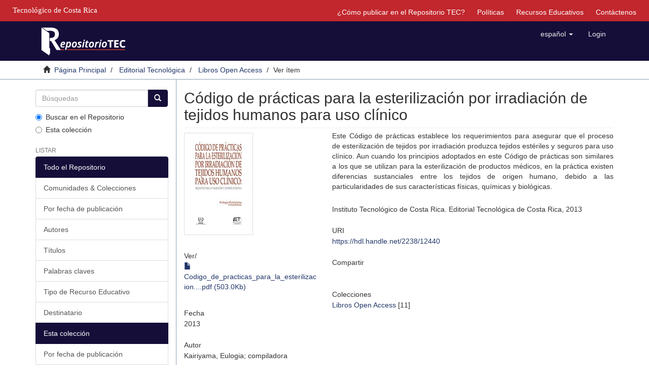

--- FILE ---
content_type: text/html;charset=utf-8
request_url: https://repositoriotec.tec.ac.cr/handle/2238/12440
body_size: 6022
content:
<!DOCTYPE html>
            <!--[if lt IE 7]> <html class="no-js lt-ie9 lt-ie8 lt-ie7" lang="en"> <![endif]-->
            <!--[if IE 7]>    <html class="no-js lt-ie9 lt-ie8" lang="en"> <![endif]-->
            <!--[if IE 8]>    <html class="no-js lt-ie9" lang="en"> <![endif]-->
            <!--[if gt IE 8]><!--> <html class="no-js" lang="en"> <!--<![endif]-->
            <head><META http-equiv="Content-Type" content="text/html; charset=UTF-8">
<meta content="text/html; charset=UTF-8" http-equiv="Content-Type">
<meta content="IE=edge,chrome=1" http-equiv="X-UA-Compatible">
<meta content="width=device-width,initial-scale=1" name="viewport">
<link rel="shortcut icon" href="/themes/Mirage2/images/favicon.ico">
<link rel="apple-touch-icon" href="/themes/Mirage2/images/apple-touch-icon.png">
<meta name="Generator" content="DSpace 6.4-SNAPSHOT">
<link href="/themes/Mirage2/styles/main.css" rel="stylesheet">
<link type="application/opensearchdescription+xml" rel="search" href="https://repositoriotec.tec.ac.cr:443/open-search/description.xml" title="DSpace">
<script>
                //Clear default text of emty text areas on focus
                function tFocus(element)
                {
                if (element.value == ' '){element.value='';}
                }
                //Clear default text of emty text areas on submit
                function tSubmit(form)
                {
                var defaultedElements = document.getElementsByTagName("textarea");
                for (var i=0; i != defaultedElements.length; i++){
                if (defaultedElements[i].value == ' '){
                defaultedElements[i].value='';}}
                }
                //Disable pressing 'enter' key to submit a form (otherwise pressing 'enter' causes a submission to start over)
                function disableEnterKey(e)
                {
                var key;

                if(window.event)
                key = window.event.keyCode;     //Internet Explorer
                else
                key = e.which;     //Firefox and Netscape

                if(key == 13)  //if "Enter" pressed, then disable!
                return false;
                else
                return true;
                }
            </script><!--[if lt IE 9]>
                <script src="/themes/Mirage2/vendor/html5shiv/dist/html5shiv.js"> </script>
                <script src="/themes/Mirage2/vendor/respond/dest/respond.min.js"> </script>
                <![endif]--><script src="/themes/Mirage2/vendor/modernizr/modernizr.js"> </script>
<title>C&oacute;digo de pr&aacute;cticas para la esterilizaci&oacute;n por irradiaci&oacute;n de tejidos humanos para uso cl&iacute;nico</title>
<link rel="schema.DCTERMS" href="http://purl.org/dc/terms/" />
<link rel="schema.DC" href="http://purl.org/dc/elements/1.1/" />
<meta name="DC.creator" content="Kairiyama, Eulogia; compiladora" />
<meta name="DCTERMS.dateAccepted" content="2021-05-19T16:06:23Z" scheme="DCTERMS.W3CDTF" />
<meta name="DCTERMS.available" content="2021-05-19T16:06:23Z" scheme="DCTERMS.W3CDTF" />
<meta name="DCTERMS.issued" content="2013" scheme="DCTERMS.W3CDTF" />
<meta name="DC.identifier" content="https://hdl.handle.net/2238/12440" scheme="DCTERMS.URI" />
<meta name="DC.description" content="Instituto Tecnológico de Costa Rica. Editorial Tecnológica de Costa Rica, 2013" xml:lang="es" />
<meta name="DCTERMS.abstract" content="Este Código de prácticas establece los requerimientos para asegurar que el proceso de esterilización de tejidos por irradiación produzca tejidos estériles y seguros para uso clínico. Aun cuando los principios adoptados en este Código de prácticas son similares a los que se utilizan para la esterilización de productos médicos, en la práctica existen diferencias sustanciales entre los tejidos de origen humano, debido a las particularidades de sus características físicas, químicas y biológicas." xml:lang="es" />
<meta name="DC.description" content="International Atomic Energy Agency (IAEA)" xml:lang="es" />
<meta name="DC.language" content="spa" xml:lang="es" scheme="DCTERMS.RFC1766" />
<meta name="DC.publisher" content="Editorial Tecnológica de Costa Rica" xml:lang="es" />
<meta name="DC.rights" content="acceso abierto" xml:lang="es" />
<meta name="DC.subject" content="Tejidos" xml:lang="es" />
<meta name="DC.subject" content="Esterilización" xml:lang="es" />
<meta name="DC.subject" content="Irradiación" xml:lang="es" />
<meta name="DC.subject" content="Radiación ionizante" xml:lang="es" />
<meta name="DC.subject" content="Código de prácticas" xml:lang="es" />
<meta name="DC.subject" content="Salud" xml:lang="es" />
<meta name="DC.subject" content="Trasplantes" xml:lang="es" />
<meta name="DC.subject" content="Tissues" xml:lang="es" />
<meta name="DC.subject" content="Sterilization" xml:lang="es" />
<meta name="DC.subject" content="Irradiation" xml:lang="es" />
<meta name="DC.subject" content="Ionizing radiation" xml:lang="es" />
<meta name="DC.subject" content="Code of practice" xml:lang="es" />
<meta name="DC.subject" content="Health" xml:lang="es" />
<meta name="DC.subject" content="Transplants" xml:lang="es" />
<meta name="DC.subject" content="Research Subject Categories::MEDICINE::Physiology and pharmacology::Radiological research" xml:lang="es" />
<meta name="DC.title" content="Código de prácticas para la esterilización por irradiación de tejidos humanos para uso clínico" xml:lang="es" />
<meta name="DC.type" content="libro" xml:lang="es" />
<meta content="Tejidos; Esterilizaci&oacute;n; Irradiaci&oacute;n; Radiaci&oacute;n ionizante; C&oacute;digo de pr&aacute;cticas; Salud; Trasplantes; Tissues; Sterilization; Irradiation; Ionizing radiation; Code of practice; Health; Transplants; Research Subject Categories::MEDICINE::Physiology and pharmacology::Radiological research; libro" name="citation_keywords">
<meta content="C&oacute;digo de pr&aacute;cticas para la esterilizaci&oacute;n por irradiaci&oacute;n de tejidos humanos para uso cl&iacute;nico" name="citation_title">
<meta content="Editorial Tecnol&oacute;gica de Costa Rica" name="citation_publisher">
<meta content="spa" name="citation_language">
<meta content="Kairiyama, Eulogia; compiladora" name="citation_author">
<meta content="https://repositoriotec.tec.ac.cr/bitstream/2238/12440/1/Codigo_de_practicas_para_la_esterilizacion....pdf" name="citation_pdf_url">
<meta content="2013" name="citation_date">
<meta content="https://repositoriotec.tec.ac.cr/handle/2238/12440" name="citation_abstract_html_url">
<script type="text/javascript">var switchTo5x=true;</script><script src="/themes/Mirage2/scripts/buttons.js"> </script><script type="text/javascript">
                stLight.options({
                });
            </script><script src="https://d1bxh8uas1mnw7.cloudfront.net/assets/embed.js" type="text/javascript"></script><script>
                 /*$(function () {
                    $('div.altmetric-embed').on('altmetric:hide', function () {
                        //alert( $("#almetrics-div").html());
                        $("#almetrics-div").html('<p>No hay m&eacute;tricas disponibles</p>');
                    });
                });*/
            </script><script src="https://ajax.googleapis.com/ajax/libs/jquery/1.12.4/jquery.min.js" type="text/javascript"></script><script type="text/javascript">
            $(document).ready(function(){
                $("#lom-show").click(function(){
                    $("#lom-more").toggle();
                    if ($("#lom-more-text").text() == "Mostrar más información") {
                        $("#lom-more-text").text("Ocultar más información")
                    } else if ($("#lom-more-text").text() == "Ocultar más información") {
                        $("#lom-more-text").text("Mostrar más información")
                    } else if ($("#lom-more-text").text() == "Show more info") {
                        $("#lom-more-text").text("Hide more info")
                    } else if ($("#lom-more-text").text() == "Hide more info") {
                        $("#lom-more-text").text("Show more info")
                    }
                });
                $("#lom-more").hide();  
            });
            </script>
</head><body>
<header>
<div role="navigation" class="navbar navbar-default navbar-static-top">
<div id="tec">
<div class="tec_logo">
<a href="http://www.tec.ac.cr" id="ref-TEC"><span>Tecnol&oacute;gico de Costa Rica</span></a>
</div>
<div id="navbar">
<ul>
<li class="hidden-xs">
<a href="/page/publish">&iquest;C&oacute;mo publicar en el Repositorio TEC?</a>
</li>
<li class="hidden-xs">
<a href="/page/policies">Pol&iacute;ticas</a>
</li>
<li class="hidden-xs">
<a href="/page/rea">Recursos Educativos</a>
</li>
<li class="hidden-xs">
<a href="/feedback">Contáctenos</a>
</li>
</ul>
</div>
</div>
<div class="container">
<div class="navbar-header">
<button data-toggle="offcanvas" class="navbar-toggle" type="button"><span class="sr-only">Cambiar navegaci&oacute;n</span><span class="icon-bar"></span><span class="icon-bar"></span><span class="icon-bar"></span></button><a class="navbar-brand" href="/"><img class="hidden-xs-logo" src="/themes/Mirage2//images/repositoriotec2.png"><img class="visible-xs-logo" src="/themes/Mirage2//images/repositoriotec2-xs.png"></a>
<div class="navbar-header pull-right visible-xs hidden-sm hidden-md hidden-lg">
<ul class="nav nav-pills pull-left ">
<li class="dropdown" id="ds-language-selection-xs">
<button data-toggle="dropdown" class="dropdown-toggle navbar-toggle navbar-link" role="button" href="#" id="language-dropdown-toggle-xs"><b aria-hidden="true" class="visible-xs glyphicon glyphicon-globe"></b></button>
<ul data-no-collapse="true" aria-labelledby="language-dropdown-toggle-xs" role="menu" class="dropdown-menu pull-right">
<li role="presentation" class="disabled">
<a href="https://repositoriotec.tec.ac.cr:443/handle/2238/12440?locale-attribute=es">espa&ntilde;ol</a>
</li>
<li role="presentation">
<a href="https://repositoriotec.tec.ac.cr:443/handle/2238/12440?locale-attribute=en">English</a>
</li>
</ul>
</li>
<li>
<form method="get" action="/login" style="display: inline">
<button class="navbar-toggle navbar-link"><b aria-hidden="true" class="visible-xs glyphicon glyphicon-user"></b></button>
</form>
</li>
</ul>
</div>
</div>
<div class="navbar-header pull-right hidden-xs">
<ul class="nav navbar-nav pull-left">
<li class="dropdown" id="ds-language-selection">
<a data-toggle="dropdown" class="dropdown-toggle" role="button" href="#" id="language-dropdown-toggle"><span class="hidden-xs">espa&ntilde;ol&nbsp;<b class="caret"></b></span></a>
<ul data-no-collapse="true" aria-labelledby="language-dropdown-toggle" role="menu" class="dropdown-menu pull-right">
<li role="presentation" class="disabled">
<a href="https://repositoriotec.tec.ac.cr:443/handle/2238/12440?locale-attribute=es">espa&ntilde;ol</a>
</li>
<li role="presentation">
<a href="https://repositoriotec.tec.ac.cr:443/handle/2238/12440?locale-attribute=en">English</a>
</li>
</ul>
</li>
</ul>
<ul class="nav navbar-nav pull-left">
<li>
<a href="/login"><span class="hidden-xs">Login</span></a>
</li>
</ul>
<button type="button" class="navbar-toggle visible-sm" data-toggle="offcanvas"><span class="sr-only">Cambiar navegaci&oacute;n</span><span class="icon-bar"></span><span class="icon-bar"></span><span class="icon-bar"></span></button>
</div>
</div>
</div>
</header>
<div class="trail-wrapper hidden-print">
<div class="container">
<div class="row">
<div class="col-xs-12">
<div class="breadcrumb dropdown visible-xs">
<a data-toggle="dropdown" class="dropdown-toggle" role="button" href="#" id="trail-dropdown-toggle">Ver &iacute;tem&nbsp;<b class="caret"></b></a>
<ul aria-labelledby="trail-dropdown-toggle" role="menu" class="dropdown-menu">
<li role="presentation">
<a role="menuitem" href="/"><i aria-hidden="true" class="glyphicon glyphicon-home"></i>&nbsp;
                        P&aacute;gina Principal</a>
</li>
<li role="presentation">
<a role="menuitem" href="/handle/2238/12164">Editorial Tecnol&oacute;gica</a>
</li>
<li role="presentation">
<a role="menuitem" href="/handle/2238/12165">Libros Open Access</a>
</li>
<li role="presentation" class="disabled">
<a href="#" role="menuitem">Ver &iacute;tem</a>
</li>
</ul>
</div>
<ul class="breadcrumb hidden-xs">
<li>
<i aria-hidden="true" class="glyphicon glyphicon-home"></i>&nbsp;
            <a href="/">P&aacute;gina Principal</a>
</li>
<li>
<a href="/handle/2238/12164">Editorial Tecnol&oacute;gica</a>
</li>
<li>
<a href="/handle/2238/12165">Libros Open Access</a>
</li>
<li class="active">Ver &iacute;tem</li>
</ul>
</div>
</div>
</div>
</div>
<div class="hidden" id="no-js-warning-wrapper">
<div id="no-js-warning">
<div class="notice failure">JavaScript is disabled for your browser. Some features of this site may not work without it.</div>
</div>
</div>
<div class="container" id="main-container">
<div class="row row-offcanvas row-offcanvas-right">
<div class="horizontal-slider clearfix">
<div role="navigation" id="sidebar" class="col-xs-6 col-sm-3 sidebar-offcanvas">
<div class="word-break hidden-print" id="ds-options">
<div class="ds-option-set" id="ds-search-option">
<form method="post" class="" id="ds-search-form" action="/discover">
<fieldset>
<div class="input-group">
<input placeholder="B&uacute;squedas" type="text" class="ds-text-field form-control" name="query"><span class="input-group-btn"><button title="Ir" class="ds-button-field btn btn-primary"><span aria-hidden="true" class="glyphicon glyphicon-search"></span></button></span>
</div>
<div class="radio">
<label><input checked value="" name="scope" type="radio" id="ds-search-form-scope-all">Buscar en el Repositorio</label>
</div>
<div class="radio">
<label><input name="scope" type="radio" id="ds-search-form-scope-container" value="2238/12165">Esta colecci&oacute;n</label>
</div>
</fieldset>
</form>
</div>
<h2 class="ds-option-set-head  h6">Listar</h2>
<div id="aspect_viewArtifacts_Navigation_list_browse" class="list-group">
<a class="list-group-item active"><span class="h5 list-group-item-heading  h5">Todo el Repositorio</span></a><a href="/community-list" class="list-group-item ds-option">Comunidades &amp; Colecciones</a><a href="/browse?type=dateissued" class="list-group-item ds-option">Por fecha de publicaci&oacute;n</a><a href="/browse?type=author" class="list-group-item ds-option">Autores</a><a href="/browse?type=title" class="list-group-item ds-option">T&iacute;tulos</a><a href="/browse?type=subject" class="list-group-item ds-option">Palabras claves</a><a href="/browse?type=type" class="list-group-item ds-option">Tipo de Recurso Educativo</a><a href="/browse?type=user" class="list-group-item ds-option">Destinatario</a><a class="list-group-item active"><span class="h5 list-group-item-heading  h5">Esta colecci&oacute;n</span></a><a href="/handle/2238/12165/browse?type=dateissued" class="list-group-item ds-option">Por fecha de publicaci&oacute;n</a><a href="/handle/2238/12165/browse?type=author" class="list-group-item ds-option">Autores</a><a href="/handle/2238/12165/browse?type=title" class="list-group-item ds-option">T&iacute;tulos</a><a href="/handle/2238/12165/browse?type=subject" class="list-group-item ds-option">Palabras claves</a><a href="/handle/2238/12165/browse?type=type" class="list-group-item ds-option">Tipo de Recurso Educativo</a><a href="/handle/2238/12165/browse?type=user" class="list-group-item ds-option">Destinatario</a>
</div>
<h2 class="ds-option-set-head  h6">Mi cuenta</h2>
<div id="aspect_viewArtifacts_Navigation_list_account" class="list-group">
<a href="/login" class="list-group-item ds-option">Acceder</a><a href="/register" class="list-group-item ds-option">Registro</a>
</div>
<div id="aspect_viewArtifacts_Navigation_list_context" class="list-group"></div>
<div id="aspect_viewArtifacts_Navigation_list_administrative" class="list-group"></div>
<div id="aspect_discovery_Navigation_list_discovery" class="list-group"></div>
<h2 class="ds-option-set-head  h6">Estad&iacute;sticas</h2>
<div id="aspect_statistics_Navigation_list_statistics" class="list-group">
<a href="/handle/2238/12440/statistics" class="list-group-item ds-option">Ver Estad&iacute;sticas de uso</a>
</div>
</div>
</div>
<div class="col-xs-12 col-sm-12 col-md-9 main-content">
<div id="div-body">
<div>
<div id="aspect_artifactbrowser_ItemViewer_div_item-view" class="ds-static-div primary">
<!-- External Metadata URL: cocoon://metadata/handle/2238/12440/mets.xml-->
<div class="item-summary-view-metadata">
<h2 class="page-header first-page-header">C&oacute;digo de pr&aacute;cticas para la esterilizaci&oacute;n por irradiaci&oacute;n de tejidos humanos para uso cl&iacute;nico</h2>
<div class="row">
<div class="col-sm-4">
<div class="row">
<div class="col-xs-6 col-sm-12">
<div class="thumbnail">
<img alt="Thumbnail" src="/bitstream/handle/2238/12440/Codigo_de_practicas_para_la_esterilizacion....pdf.jpg?sequence=4&isAllowed=y"></div>
</div>
<div class="col-xs-6 col-sm-12">
<div class="item-page-field-wrapper table word-break">
<h5>Ver/</h5>
<div>
<a href="/bitstream/handle/2238/12440/Codigo_de_practicas_para_la_esterilizacion....pdf?sequence=1&isAllowed=y"><i aria-hidden="true" class="glyphicon  glyphicon-file"></i> Codigo_de_practicas_para_la_esterilizacion....pdf (503.0Kb)</a>
</div>
</div>
</div>
</div>
<div class="simple-item-view-date word-break item-page-field-wrapper table">
<h5>Fecha</h5>2013</div>
<div class="simple-item-view-authors item-page-field-wrapper table">
<h5>Autor</h5>
<div class="ds-dc_contributor_author-authority">Kairiyama, Eulogia; compiladora</div>
</div>
<div class="simple-item-view-uri item-page-field-wrapper table"></div>
<div class="simple-item-view-show-full item-page-field-wrapper table">
<h5>Metadatos</h5>
<a href="/handle/2238/12440?show=full">Mostrar el registro completo del &iacute;tem</a>
</div>
</div>
<div class="col-sm-8">
<div class="simple-item-view-description item-page-field-wrapper table">
<h5 class="visible-xs">Resumen</h5>
<div>Este C&oacute;digo de pr&aacute;cticas establece los requerimientos para asegurar que el proceso de esterilizaci&oacute;n de tejidos por irradiaci&oacute;n produzca tejidos est&eacute;riles y seguros para uso cl&iacute;nico. Aun cuando los principios adoptados en este C&oacute;digo de pr&aacute;cticas son similares a los que se utilizan para la esterilizaci&oacute;n de productos m&eacute;dicos, en la pr&aacute;ctica existen diferencias sustanciales entre los tejidos de origen humano, debido a las particularidades de sus caracter&iacute;sticas f&iacute;sicas, qu&iacute;micas y biol&oacute;gicas.</div>
</div>
<div class="simple-item-view-description item-page-field-wrapper table">
<h5 class="visible-xs">Descripci&oacute;n</h5>
<div>Instituto Tecnol&oacute;gico de Costa Rica. Editorial Tecnol&oacute;gica de Costa Rica, 2013</div>
</div>
<div class="simple-item-view-uri item-page-field-wrapper table">
<h5>URI</h5>
<span><a href="https://hdl.handle.net/2238/12440">https://hdl.handle.net/2238/12440</a></span>
</div>
<div class="simple-item-view-uri item-page-field-wrapper table">
<h5>Compartir</h5>
<span st_image="http://repositoriotec.tec.ac.cr/themes/Mirage/images/repositorio-share.png" st_summary="Contenido disponible en el Repositorio TEC." displayText="ShareThis" class="st_sharethis_large" st_title="C&oacute;digo de pr&aacute;cticas para la esterilizaci&oacute;n por irradiaci&oacute;n de tejidos humanos para uso cl&iacute;nico">
                      &nbsp;
                    </span><span st_image="http://repositoriotec.tec.ac.cr/themes/Mirage/images/repositorio-share.png" st_summary="Contenido disponible en el Repositorio TEC." displayText="Facebook" class="st_facebook_large" st_title="C&oacute;digo de pr&aacute;cticas para la esterilizaci&oacute;n por irradiaci&oacute;n de tejidos humanos para uso cl&iacute;nico">
                    &nbsp;</span><span st_image="http://repositoriotec.tec.ac.cr/themes/Mirage/images/repositorio-share.png" st_summary="Contenido disponible en el Repositorio TEC." displayText="Google +" class="st_googleplus_large">&nbsp;</span><span st_image="http://repositoriotec.tec.ac.cr/themes/Mirage/images/repositorio-share.png" st_summary="Contenido disponible en el Repositorio TEC." displayText="Tweet" class="st_twitter_large">&nbsp;</span><span st_image="http://repositoriotec.tec.ac.cr/themes/Mirage/images/repositorio-share.png" st_summary="Contenido disponible en el Repositorio TEC." displayText="Pocket" class="st_pocket_large">&nbsp;</span><span st_image="http://repositoriotec.tec.ac.cr/themes/Mirage/images/repositorio-share.png" st_summary="Contenido disponible en el Repositorio TEC." displayText="Email" class="st_email_large">&nbsp;</span>
<h5 style="display: none;">M&eacute;tricas</h5>
<div id="almetrics-div" style="display: none;">
<div class="altmetric-embed" data-badge-type="donut" data-badge-popover="right" data-handle="/2238/12440"></div>
</div>
</div>
<div class="simple-item-view-collections item-page-field-wrapper table">
<h5>Colecciones</h5>
<ul class="ds-referenceSet-list">
<!-- External Metadata URL: cocoon://metadata/handle/2238/12165/mets.xml-->
<li>
<a href="/handle/2238/12165">Libros Open Access</a> [11]</li>
</ul>
</div>
<script src="https://d1bxh8uas1mnw7.cloudfront.net/assets/embed.js" type="text/javascript"></script>
<div data-handle="2238/12440" data-badge-details="right" data-badge-type="medium-donut" class="altmetric-embed"></div>
</div>
</div>
</div>
</div>
</div>
</div>
<div class="visible-xs visible-sm">
<footer>
<div class="row">
<hr>
<div class="col-xs-0 col-sm-4">
<div class="hidden-print">
<a href="/"><img class="hidden-xs-logo" src="/themes/Mirage2//images/MarcaTECRGB.png" id="logoTEC"></a>
</div>
<div class="hidden-print">
<a href="https://www.conare.ac.cr/consejo-nacional-de-rectores-declara-ano-2023-universidades-publicas-ante-el-cambio-climatico/"><img class="hidden-xs-logo" src="/themes/Mirage2//images/declaratoriacambioclimatico15.png" id="CambioClimatico"></a>
</div>
<div></div>
</div>
<div class="col-xs-12 col-sm-8 hidden-print">
<div class="pull-right">
<div id="footer-right">
<p class="pfooter">
<a href="https://www.facebook.com/sibitec"><img src="/themes/Mirage2//images/facebook.png" id="imgFacebook"></a><span id="span_pfooter">|</span><a href="/feedback">Contáctenos</a>
</p>
<p class="pfooter">Repositorio Institucional del <a target="_blank" href="http://www.tec.ac.cr/">Tecnol&oacute;gico de Costa Rica</a>
</p>
<p class="pfooter">
<a target="_blank" href="https://www.tec.ac.cr/sistema-bibliotecas-tec">Sistema de Bibliotecas del TEC</a> | <a target="_blank" href="https://www.tec.ac.cr/node/7848">SIBITEC</a>
</p>
<p class="pfooter">&copy; DERECHOS RESERVADOS. Un sitio soportado por <a target="_blank" href="http://www.dspace.org/">DSpace</a>(v. 6.3)</p>
<p style="color:grey" class="pfooter">RT-1</p>
</div>
</div>
</div>
</div>
<a class="hidden" href="/htmlmap">&nbsp;</a>
<p>&nbsp;</p>
</footer>
</div>
</div>
</div>
</div>
<div class="hidden-xs hidden-sm">
<footer>
<div class="row">
<hr>
<div class="col-xs-0 col-sm-4">
<div class="hidden-print">
<a href="/"><img class="hidden-xs-logo" src="/themes/Mirage2//images/MarcaTECRGB.png" id="logoTEC"></a>
</div>
<div class="hidden-print">
<a href="https://www.conare.ac.cr/consejo-nacional-de-rectores-declara-ano-2023-universidades-publicas-ante-el-cambio-climatico/"><img class="hidden-xs-logo" src="/themes/Mirage2//images/declaratoriacambioclimatico15.png" id="CambioClimatico"></a>
</div>
<div></div>
</div>
<div class="col-xs-12 col-sm-8 hidden-print">
<div class="pull-right">
<div id="footer-right">
<p class="pfooter">
<a href="https://www.facebook.com/sibitec"><img src="/themes/Mirage2//images/facebook.png" id="imgFacebook"></a><span id="span_pfooter">|</span><a href="/feedback">Contáctenos</a>
</p>
<p class="pfooter">Repositorio Institucional del <a target="_blank" href="http://www.tec.ac.cr/">Tecnol&oacute;gico de Costa Rica</a>
</p>
<p class="pfooter">
<a target="_blank" href="https://www.tec.ac.cr/sistema-bibliotecas-tec">Sistema de Bibliotecas del TEC</a> | <a target="_blank" href="https://www.tec.ac.cr/node/7848">SIBITEC</a>
</p>
<p class="pfooter">&copy; DERECHOS RESERVADOS. Un sitio soportado por <a target="_blank" href="http://www.dspace.org/">DSpace</a>(v. 6.3)</p>
<p style="color:grey" class="pfooter">RT-1</p>
</div>
</div>
</div>
</div>
<a class="hidden" href="/htmlmap">&nbsp;</a>
<p>&nbsp;</p>
</footer>
</div>
</div>
<script src="https://www.googletagmanager.com/gtag/js?id=G-ZPEXBP9NMH" async="async"></script><script>
  window.dataLayer = window.dataLayer || [];
  function gtag(){dataLayer.push(arguments);}
  gtag('js', new Date());

  gtag('config', 'G-ZPEXBP9NMH');
</script><script>if(!window.DSpace){window.DSpace={};}window.DSpace.context_path='';window.DSpace.theme_path='/themes/Mirage2/';</script><script src="/themes/Mirage2/scripts/theme.js"> </script><script>
                  (function(i,s,o,g,r,a,m){i['GoogleAnalyticsObject']=r;i[r]=i[r]||function(){
                  (i[r].q=i[r].q||[]).push(arguments)},i[r].l=1*new Date();a=s.createElement(o),
                  m=s.getElementsByTagName(o)[0];a.async=1;a.src=g;m.parentNode.insertBefore(a,m)
                  })(window,document,'script','//www.google-analytics.com/analytics.js','ga');

                  ga('create', 'UA-29767660-1', 'repositoriotec.tec.ac.cr');
                  ga('send', 'pageview');
           </script><script type="text/javascript">
            stLight.options({
            publisher: "bb594153-ed9f-46ec-8b67-409cc64fdac6",
            version:"5x",
            doNotHash: false,
            doNotCopy: false,
            hashAddressBar: false,
            onhover: false,
            headerTitle:'Compartir contenido',
            publisherGA: 'UA-29767660-1',
            shareButtonColor:'#00447c'});
        </script>
</body></html>
